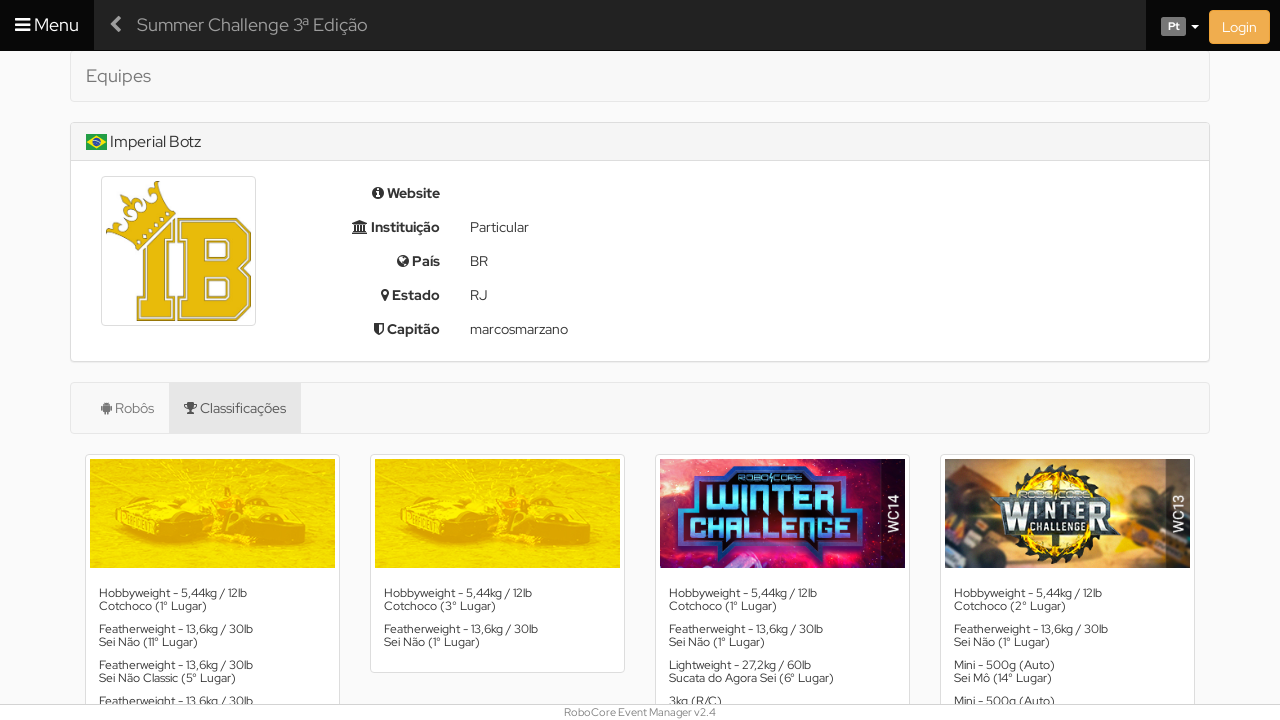

--- FILE ---
content_type: text/html; charset=ISO-8859-1
request_url: https://events.robocore.net/sc3/teams/238/results
body_size: 8262
content:

<!DOCTYPE html>
<html lang="pt-BR">
    <head>
        <meta charset="ISO-8859-1">
        <meta http-equiv="X-UA-Compatible" content="IE=edge">
        <meta name="viewport" content="width=device-width, initial-scale=1.0, minimum-scale=1.0, maximum-scale=1.0, user-scalable=0">


        <title>RoboCore Event Manager</title>

        <!-- Analytics -->
        <script>
            (function (i, s, o, g, r, a, m) {
                i['GoogleAnalyticsObject'] = r;
                i[r] = i[r] || function () {
                    (i[r].q = i[r].q || []).push(arguments)
                }, i[r].l = 1 * new Date();
                a = s.createElement(o),
                        m = s.getElementsByTagName(o)[0];
                a.async = 1;
                a.src = g;
                m.parentNode.insertBefore(a, m)
            })(window, document, 'script', 'https://www.google-analytics.com/analytics.js', 'ga');

            ga('create', 'UA-97826243-1', 'auto');
            ga('send', 'pageview');
        </script>


        <!-- Font Awesome -->
        <link rel="stylesheet" href="/font-awesome-4.7.0/css/font-awesome.min.css">


        <!-- Latest compiled and minified CSS -->
        <link rel="stylesheet" href="/bootstrap-3.1.1/css/bootstrap.css?2">

        <link rel="stylesheet" href="/css/side-menu.css">

        <!-- Optional theme -->
                <script type='application/javascript' src='/js/fastclick.js'></script>

        <script type="text/javascript" src="/js/jquery-3.4.1.min.js"></script>
        <script  type="text/javascript" src="/js/jquery.simplemodal-1.4.4.js"></script>

        <script src="/js/jquery-ui.js"></script>


        <!-- Add jQuery Mask Plugin -->
        <script type="text/javascript" src="/js/jquery.mask.min.js"></script>

        <!-- HTML5 Shim and Respond.js IE8 support of HTML5 elements and media queries -->
        <!-- WARNING: Respond.js doesn't work if you view the page via file:// -->
        <!--[if lt IE 9]>
          <script src="https://oss.maxcdn.com/libs/html5shiv/3.7.0/html5shiv.js"></script>
          <script src="https://oss.maxcdn.com/libs/respond.js/1.4.2/respond.min.js"></script>
        <![endif]-->

        <!-- Custom styles for this template -->
        <link href="/css/dashboard.css" rel="stylesheet">
        <link href="/css/awesome-bootstrap-checkbox.css" rel="stylesheet">
        <link href="/css/extra.css" rel="stylesheet">

        <script type='application/javascript' src='/js/extra.js'></script>


        <!-- Add mousewheel plugin (this is optional) -->
        <script type="text/javascript" src="/fancybox/lib/jquery.mousewheel-3.0.6.pack.js"></script>


        <!-- SLIDEBARS -->
        <script src="/js/slidebars.min.js"></script>
        <link rel="stylesheet" href="/js/slidebars.css">



        <!-- Add fancyBox -->
        <!--
       <link rel="stylesheet" href="/fancybox/source/jquery.fancybox.css?v=2.1.5" type="text/css" media="screen" />
       <script type="text/javascript" src="/fancybox/source/jquery.fancybox.pack.js?v=2.1.5"></script>
        -->  
        <link rel="stylesheet" type="text/css" href="/js/jquery.fancybox-3.5.7.min.css">
        <script src="/js/jquery.fancybox-3.5.7.min.js"></script>
        <style>
            /* correcao scrool top indevido do fancybox */
            .fancybox-active{
                height: 100% !important;
            }
        </style>


        <!-- Bandeiras Vetorizadas -->
        <link rel="stylesheet" href="/js/flag-icon/css/flag-icon.min.css">

        <!-- ICOMOON -->
        <link rel="stylesheet" href="/fonts/icomoon/style.css">

        <!-- Lazy load offscreen images with lazysizes -->
        <script src="/js/lazysizes.min.js" async></script>

        <style>

            /* red-hat-display-regular - latin */
            @font-face {
                font-family: 'Red Hat Display';
                font-style: normal;
                font-weight: 400;
                src: url('/fonts/red-hat-display-v14-latin-regular.eot'); /* IE9 Compat Modes */
                src: local(''),
                    url('/fonts/red-hat-display-v14-latin-regular.eot?#iefix') format('embedded-opentype'), /* IE6-IE8 */
                    url('/fonts/red-hat-display-v14-latin-regular.woff2') format('woff2'), /* Super Modern Browsers */
                    url('/fonts/red-hat-display-v14-latin-regular.woff') format('woff'), /* Modern Browsers */
                    url('/fonts/red-hat-display-v14-latin-regular.ttf') format('truetype'), /* Safari, Android, iOS */
                    url('/fonts/red-hat-display-v14-latin-regular.svg#RedHatDisplay') format('svg'); /* Legacy iOS */
            }
            /* red-hat-display-700 - latin */
            @font-face {
                font-family: 'Red Hat Display';
                font-style: normal;
                font-weight: 700;
                src: url('../fonts/red-hat-display-v14-latin-700.eot'); /* IE9 Compat Modes */
                src: local(''),
                    url('/fonts/red-hat-display-v14-latin-700.eot?#iefix') format('embedded-opentype'), /* IE6-IE8 */
                    url('/fonts/red-hat-display-v14-latin-700.woff2') format('woff2'), /* Super Modern Browsers */
                    url('/fonts/red-hat-display-v14-latin-700.woff') format('woff'), /* Modern Browsers */
                    url('/fonts/red-hat-display-v14-latin-700.ttf') format('truetype'), /* Safari, Android, iOS */
                    url('/fonts/red-hat-display-v14-latin-700.svg#RedHatDisplay') format('svg'); /* Legacy iOS */
            }
            /* red-hat-display-italic - latin */
            @font-face {
                font-family: 'Red Hat Display';
                font-style: italic;
                font-weight: 400;
                src: url('../fonts/red-hat-display-v14-latin-italic.eot'); /* IE9 Compat Modes */
                src: local(''),
                    url('/fonts/red-hat-display-v14-latin-italic.eot?#iefix') format('embedded-opentype'), /* IE6-IE8 */
                    url('/fonts/red-hat-display-v14-latin-italic.woff2') format('woff2'), /* Super Modern Browsers */
                    url('/fonts/red-hat-display-v14-latin-italic.woff') format('woff'), /* Modern Browsers */
                    url('/fonts/red-hat-display-v14-latin-italic.ttf') format('truetype'), /* Safari, Android, iOS */
                    url('/fonts/red-hat-display-v14-latin-italic.svg#RedHatDisplay') format('svg'); /* Legacy iOS */
            }
            /* red-hat-display-700italic - latin */
            @font-face {
                font-family: 'Red Hat Display';
                font-style: italic;
                font-weight: 700;
                src: url('../fonts/red-hat-display-v14-latin-700italic.eot'); /* IE9 Compat Modes */
                src: local(''),
                    url('/fonts/red-hat-display-v14-latin-700italic.eot?#iefix') format('embedded-opentype'), /* IE6-IE8 */
                    url('/fonts/red-hat-display-v14-latin-700italic.woff2') format('woff2'), /* Super Modern Browsers */
                    url('/fonts/red-hat-display-v14-latin-700italic.woff') format('woff'), /* Modern Browsers */
                    url('/fonts/red-hat-display-v14-latin-700italic.ttf') format('truetype'), /* Safari, Android, iOS */
                    url('/fonts/red-hat-display-v14-latin-700italic.svg#RedHatDisplay') format('svg'); /* Legacy iOS */
            }

            html, body {
                font-family: 'Red Hat Display';
            }

            .dados_table{
                position: relative;
                overflow: hidden;
                margin: 0px;
                border: 0px solid yellow;
            }

            .dados_tr {
                position: relative;
                overflow: hidden;
                margin: 0px;
                border: 0px solid blue;
            }

            .dados_td{
                float: left;
                padding: 0px;
                margin: 0px;
                border: 0px solid red;
                display: flex;
                align-items: center;
            }
            .dados_td_titulo{
                float: left;
                margin-right: 5px;
                margin-top: 5px;
                margin-bottom: 5px;
                border: 1px solid red;
                width: 90px;
                text-align: right;
            }
            .dados_td_campo{
                float: left;
                margin-top: 5px;
                margin-bottom: 5px;
                margin-right: 0px;
                border: 0px solid red;
            }
            .dados_td_campo input[type="text"]{
                width: 185px;
            }
        </style>

        <style>
            .scrollable-menu {
                height: auto;
                max-height: 300px;
                overflow-x: hidden;
            }

            .login .fancybox-content {
                width  : 100%;
                height : 100%;
                max-width  : 333px;
                max-height : 550px;
                margin: 0;
            }
            .match .fancybox-content {
                width  : 100%;
                height : 100%;
                max-width  : 600px;
                max-height : 400px;
                margin: 0;
            }
            .full_display .fancybox-content {
                width  : 800px;
                height : 600px;
                max-width  : 100%;
                max-height : 100%;

            }
            .edit_picture .fancybox-content {
                width  : 100%;
                height : 100%;
                max-width  : 600px;
                max-height : 500px;
                margin: 0;
            }

            .fancybox-slide {
                padding-top: 90px;
                padding-right: 0;
                padding-left: 0;
                padding-bottom: 0;
            }

            .dropdown-menu li {
                font-size: 16px;
                padding-top: 3px;
                padding-bottom: 3px;
            }
        </style>


        <!-- Custom styles for agenda -->
        <link rel="StyleSheet" href="/themes/GR/style/agenda.css" type="text/css">


        <style>

            ul.menuSB {
                padding: 5px;
                list-style-type: none;
                color: white;

            }

            .menuSB li:first-child {
                border-top:0px solid #3d3d3d;
            }

            .menuSB li {
                list-style-type: none;
                text-align: left;
                line-height: 30px;
                border-top:1px solid #3d3d3d;

            }

            .menuSB li a{
                color: white;
                text-decoration: none;
                display: block;
                padding:4px 0 4px 8px;
                -webkit-transition:all .2s;
                transition:all .2s

            }
            .menuSB li a:hover {
                background-color: #f0be00;
                text-decoration: none;
            }
            .menuSB li.selected {
                background-color: #f0be00;
            }

            h2 {
                margin-top: 10px;
            }
            .select-class {
                position: absolute;
                text-align: right;
                right: 0px;
                top: 0px;
                width: 100%;
                padding-right: 135px;
            }
            .need-login {
                position: absolute;
                text-align: right;
                right: 0px;
                top: 0px;
                width: 100%;
                padding-right: 15px;
            }
            .need-login h2 {
                margin-top: 0px;
            }

            .sb-with-menu {
                padding-left: 255px;
            }

            .only-print, .only-print * {
                    display: none !important;
                }

            @media print {

                .no-print, .no-print * {
                    display: none !important;
                }
                
                .only-print, .only-print * {
                    display: inline-block !important;
                }

                * {
                    -webkit-print-color-adjust: exact !important;   /* Chrome, Safari 6 ? 15.3, Edge */
                    color-adjust: exact !important;                 /* Firefox 48 ? 96 */
                    print-color-adjust: exact !important;           /* Firefox 97+, Safari 15.4+ */
                }

                .sb-with-menu {
                    padding-left: 0px !important;
                }

            }

            .version {
                /*                writing-mode:vertical-rl;*/

                background-color: white;
                border-top: 1px solid lightgray;
                bottom: 0px;
                color: gray;
                display:block;
                font-size: 11px;
                position: fixed;
                text-align: center;
                white-space:nowrap;
                width: 100%;
                z-index: 1;
            }

            .inputfile {
                width: 0.1px;
                height: 0.1px;
                opacity: 0;
                overflow: hidden;
                position: absolute;
                z-index: -1;
            }

            .inputfile + label, .button_white {
                padding: 5px;
                text-transform: uppercase;
                text-align: center;
                white-space:nowrap;
                border:1px solid gray;
                color:#333333;
                font-family:Arial,sans-serif;
                font-size: 10px;
                display: inline-block;
                cursor: pointer; /* "hand" cursor */
                border-radius: 5px;
            }

            .inputfile + label * {
                pointer-events: none;
            }

            .inputfile:focus + label,
            .inputfile + label:hover, .button_white:hover, .button_white:focus {
                background-color: #ebebeb;
                text-decoration: none;
                color: black;
            }

            .inputfile:focus + label {
                outline: 1px dotted #000;
                outline: -webkit-focus-ring-color auto 5px;
            }

            spacer-top {
                width: 100%;
                height: 50px;
            }

            .spacer-bottom{
                width: 100%;
                height: 20px;
            }

            ul.table>li{
                float: none;
                display: block;
                display: table-cell;
                width: auto;
                text-align: center;
            }


            @media (min-width: 770px) {
                .no-desktop-770{
                    display: none !important;
                }
                .spacer-top{
                    /*                    height: 50px;*/
                }
            }
            @media (min-width: 450px) {
                .no-desktop-450{
                    display: none !important;
                }
            }

            @media (max-width: 450px) {
                ul.table {
                    display: table;
                }
                .no-mobile-450{
                    display: none !important;
                }
            }

            @media (max-width: 770px) {
                .no-mobile-770{
                    display: none !important;
                }
                .spacer-top{
                    height: 50px;
                }
                .select-class {
                    text-align: center;
                    padding-right: 0px;
                    padding-top: 30px;
                }
            }
            @media (max-width: 991px) {
                .no-mobile-991{
                    display: none !important;
                }
            }
            @media (max-width: 1200px) {
                .no-mobile-1200{
                    display: none !important;
                }
            }
            @media (max-width: 1400px) {
                .no-mobile-1400{
                    display: none !important;
                }
            }
        </style>
    </head>
    <body>
        <nav class="navbar navbar-inverse navbar-fixed-top no-print" style="z-index: 99999;" role="navigation" id="top-menu">

            <ul class="nav navbar-nav navbar-left" style="width: 100%;">
                                    <li class="active">
                        <a href="#" class="navbar-brand toggle-left" id="menu-toggle"><i class="fa fa-bars" aria-hidden="true"></i><span class="no-mobile-450"> Menu</span></a>
                    </li>
                                                    <a class="navbar-brand" style="cursor: pointer;" onclick="//ChangeEvent();" href="https://events.robocore.net" title="Change event"><i class="fa fa-chevron-left" aria-hidden="true"></i></a>
                    <a class="navbar-brand" style="padding-left: 0px; position: absolute; white-space: nowrap;" href="/sc3">Summer Challenge 3ª Edição</a>
                

                                    <li class="active pull-right" style="margin-bottom: 0px;">
                        <a id="login" data-fancybox data-type="iframe" data-options='{"slideClass" : "login"}' data-src="/login.php" href="javascript:;" style="display: block; padding: 10px; height: 50px;">
                            <span class="btn btn-warning no-desktop-450"><i class="fa fa-user" aria-hidden="true"></i></span><span class="btn btn-warning no-mobile-450">Login</span>
                        </a>
                        <!--<a href="/login.php" class="navbar-right btn btn-warning" style="margin-left: 10px; margin-right: 10px; margin-top: 8px;">Login</a> --> 
                    </li>
                    <li class="dropdown pull-right active">
                        <a href="#" class="dropdown-toggle" style="padding-right: 0px;" data-toggle="dropdown" role="button" aria-haspopup="true" aria-expanded="false" title="Change language"><!--<span class="flag-icon flag-icon-br" style="-webkit-print-color-adjust:exact;"></span>--><span class="label label-default">Pt</span> <span class="caret"></span></a>
                        <ul class="dropdown-menu">
                            <li class="dropdown-header">Change language</li>
                            <li role="separator" class="divider"></li>
                            <!--
                            <li><a href="#" onclick="setCookie('language', 'pt', 30);document.location.reload(true);"><span class="flag-icon flag-icon-br" style="-webkit-print-color-adjust:exact;" title="BR"></span> Português</a></li>
                            <li><a href="#" onclick="setCookie('language', 'en', 30);document.location.reload(true);"><span class="flag-icon flag-icon-us" style="-webkit-print-color-adjust:exact;" title="US"></span> English</a></li>
                            -->
                            <li><a href="#" onclick="setCookie('language', 'en', 30);document.location.reload(true);"><span class="label label-default">En</span> English</a></li>
                            <li><a href="#" onclick="setCookie('language', 'es', 30);document.location.reload(true);"><span class="label label-default">Es</span> Español</a></li>
                            <li><a href="#" onclick="setCookie('language', 'pt', 30);document.location.reload(true);"><span class="label label-default">Pt</span> Português</a></li>
                        </ul>
                    </li>


                
                
            </ul>
        </nav>

        
        
        <div canvas="container" class="close-any " style="padding-top: 0px; border: 0px solid red; transition: 300ms;" id="sb-site"> <!-- closed on footer -->

            <div class="spacer-top no-print"></div>



            
                <div class="container " id="mainContainer">

                    

<nav class="navbar navbar-default">
    <div class="container-fluid">
        <!-- Brand and toggle get grouped for better mobile display -->
        <div class="navbar-header">
            <button type="button" class="navbar-toggle collapsed" data-toggle="collapse" data-target="#bs-example-navbar-collapse-1">
                <span class="sr-only">Toggle navigation</span>
                <span class="icon-bar"></span>
                <span class="icon-bar"></span>
                <span class="icon-bar"></span>
            </button>
            <a class="navbar-brand" href="/sc3/teams">Equipes</a>
        </div>

        <!-- Collect the nav links, forms, and other content for toggling -->
        <div class="collapse navbar-collapse" id="bs-example-navbar-collapse-1">

            <ul class="nav navbar-nav">
                            </ul>

        </div><!-- /.navbar-collapse -->
    </div><!-- /.container-fluid -->
</nav>



    <div class="panel panel-default">
        <div class="panel-heading">
            <h3 class="panel-title">
                <span class="flag-icon flag-icon-br" style="-webkit-print-color-adjust:exact;" title="BR"></span> Imperial Botz                            </h3>
        </div>

        <div class="panel-body">


            <div class="row">


                <div class="col-md-2">

                    <div id="imagem">
                        <a href="https://s3-sa-east-1.amazonaws.com/robocore-equipes/238/238_1_H.jpg?20240408" class="fancybox"><img src="/images/unknown_robot.gif" data-src="https://s3-sa-east-1.amazonaws.com/robocore-equipes/238/238_1_L.jpg?20240408" onerror="javascript:this.src='/images/unknown_robot.gif'" class="img-thumbnail lazyload" style="width: 100%"></a>
                    </div>

                </div>


                <div class="col-md-8">

                    <form class="form-horizontal">
                        <div class="form-group" style="margin-bottom: 0px;">
                            <label class="col-sm-3 control-label" style="border: 0px solid gray;"><i class="fa fa-info-circle" aria-hidden="true" title="Website"></i> Website</label>
                            <div class="col-sm-8" style="border: 0px solid gray;">
                                <p class="form-control-static"><a href="http://" target="_blank"></a></p>
                            </div>
                        </div>
                        <div class="form-group" style="margin-bottom: 0px;">
                            <label class="col-sm-3 control-label" style="white-space:nowrap;"><i class="fa fa-university" aria-hidden="true" title="Instituição"></i> Instituição</label>
                            <div class="col-sm-8">
                                <p class="form-control-static">Particular</p>
                            </div>
                        </div>
                        <div class="form-group" style="margin-bottom: 0px;">
                            <label class="col-sm-3 control-label"><i class="fa fa-globe" aria-hidden="true" title="País"></i> País</label>
                            <div class="col-sm-8">
                                <p class="form-control-static">BR</p>
                            </div>
                        </div>
                                                    <div class="form-group" style="margin-bottom: 0px;">
                                <label class="col-sm-3 control-label"><i class="fa fa-map-marker" aria-hidden="true" title="Estado"></i> Estado</label>
                                <div class="col-sm-8">
                                    <p class="form-control-static">RJ</p>
                                </div>
                            </div>
                                                <div class="form-group" style="margin-bottom: 0px;">
                            <label class="col-sm-3 control-label"><i class="fa fa-shield" aria-hidden="true" title="País"></i> Capitão</label>
                            <div class="col-sm-8">
                                <p class="form-control-static">marcosmarzano</p>
                            </div>
                        </div>
                    </form>



                </div>



            </div>


        </div>
    </div>



    <nav class="navbar navbar-default">
        <div class="container-fluid">

            
            <ul class="nav navbar-nav table">
                <li class=""><a href="/sc3/teams/238"><i class="fa fa-android" aria-hidden="true"></i> <span class="no-mobile-450">Robôs</span></a></li>
                                <li class="active"><a href="/sc3/teams/238/results"><i class="fa fa-trophy" aria-hidden="true"></i> <span class="no-mobile-450">Classificações</span></a></li>
            </ul>

        </div><!-- /.container-fluid -->
    </nav>

    <script src="/js/masonry.pkgd.min.js"></script>

    <div class="grid" style="overflow: hidden;">
                                <div class="col-sm-6 col-md-3 grid-item" >
                            <div class="thumbnail">
                                <img src="/images/blank.gif" data-src="https://s3-sa-east-1.amazonaws.com/robocore-eventos/59/59_logo_L.png" onerror="javascript:this.src='/images/blank.gif'" class="lazyload" style="width: 100%">
                                <div class="caption">
                                                                            <h6>Hobbyweight - 5,44kg / 12lb<br>Cotchoco (1&deg; Lugar)</h6>
                                                                                <h6>Featherweight - 13,6kg / 30lb<br>Sei Não (11&deg; Lugar)</h6>
                                                                                <h6>Featherweight - 13,6kg / 30lb<br>Sei Não Classic (5&deg; Lugar)</h6>
                                                                                <h6>Featherweight - 13,6kg / 30lb<br>Sei Drum (6&deg; Lugar)</h6>
                                                                                <h6>Lightweight - 27,2kg / 60lb<br>Agora Sei (6&deg; Lugar)</h6>
                                                                        </div>
                            </div>
                        </div>
                                                <div class="col-sm-6 col-md-3 grid-item" >
                            <div class="thumbnail">
                                <img src="/images/blank.gif" data-src="https://s3-sa-east-1.amazonaws.com/robocore-eventos/49/49_logo_L.png" onerror="javascript:this.src='/images/blank.gif'" class="lazyload" style="width: 100%">
                                <div class="caption">
                                                                            <h6>Hobbyweight - 5,44kg / 12lb<br>Cotchoco (3&deg; Lugar)</h6>
                                                                                <h6>Featherweight - 13,6kg / 30lb<br>Sei Não (1&deg; Lugar)</h6>
                                                                        </div>
                            </div>
                        </div>
                                                <div class="col-sm-6 col-md-3 grid-item" >
                            <div class="thumbnail">
                                <img src="/images/blank.gif" data-src="https://s3-sa-east-1.amazonaws.com/robocore-eventos/34/34_logo_L.png" onerror="javascript:this.src='/images/blank.gif'" class="lazyload" style="width: 100%">
                                <div class="caption">
                                                                            <h6>Hobbyweight - 5,44kg / 12lb<br>Cotchoco (1&deg; Lugar)</h6>
                                                                                <h6>Featherweight - 13,6kg / 30lb<br>Sei Não (1&deg; Lugar)</h6>
                                                                                <h6>Lightweight - 27,2kg / 60lb<br>Sucata do Agora Sei (6&deg; Lugar)</h6>
                                                                                <h6>3kg (R/C)<br>Porco Aranha (11&deg; Lugar)</h6>
                                                                                <h6>3kg (R/C)<br>Harry Porco (7&deg; Lugar)</h6>
                                                                                <h6>3kg (R/C)<br>Mr. PIG (5&deg; Lugar)</h6>
                                                                        </div>
                            </div>
                        </div>
                                                <div class="col-sm-6 col-md-3 grid-item" >
                            <div class="thumbnail">
                                <img src="/images/blank.gif" data-src="https://s3-sa-east-1.amazonaws.com/robocore-eventos/29/29_logo_L.png" onerror="javascript:this.src='/images/blank.gif'" class="lazyload" style="width: 100%">
                                <div class="caption">
                                                                            <h6>Hobbyweight - 5,44kg / 12lb<br>Cotchoco (2&deg; Lugar)</h6>
                                                                                <h6>Featherweight - 13,6kg / 30lb<br>Sei Não (1&deg; Lugar)</h6>
                                                                                <h6>Mini - 500g (Auto)<br>Sei Mô (14&deg; Lugar)</h6>
                                                                                <h6>Mini - 500g (Auto)<br>Sei Lá (16&deg; Lugar)</h6>
                                                                                <h6>3kg (R/C)<br>Porco Aranha (2&deg; Lugar)</h6>
                                                                                <h6>3kg (R/C)<br>Harry Porco (5&deg; Lugar)</h6>
                                                                                <h6>3kg (R/C)<br>Mr. PIG (3&deg; Lugar)</h6>
                                                                        </div>
                            </div>
                        </div>
                                                <div class="col-sm-6 col-md-3 grid-item" >
                            <div class="thumbnail">
                                <img src="/images/blank.gif" data-src="https://s3-sa-east-1.amazonaws.com/robocore-eventos/24/24_logo_L.png" onerror="javascript:this.src='/images/blank.gif'" class="lazyload" style="width: 100%">
                                <div class="caption">
                                                                            <h6>Antweight - 454g / 1lb<br>Sei Nano (8&deg; Lugar)</h6>
                                                                                <h6>Featherweight - 13,6kg / 30lb<br>Sei Não (2&deg; Lugar)</h6>
                                                                                <h6>Lightweight - 27,2kg / 60lb<br>Agora Sei (1&deg; Lugar)</h6>
                                                                                <h6>Mini - 500g (Auto)<br>Sei Mô (15&deg; Lugar)</h6>
                                                                                <h6>Mini - 500g (Auto)<br>Sei Lá (15&deg; Lugar)</h6>
                                                                                <h6>Mini - 500g (Auto)<br>Já Sei (13&deg; Lugar)</h6>
                                                                                <h6>Mini - 500g (Auto)<br>Sei Sei (18&deg; Lugar)</h6>
                                                                                <h6>LEGO - 1kg (Auto)<br>Sei Mô (14&deg; Lugar)</h6>
                                                                                <h6>3kg (Auto)<br>Harry Porco (12&deg; Lugar)</h6>
                                                                                <h6>3kg (Auto)<br>Mr. Pig (2&deg; Lugar)</h6>
                                                                                <h6>3kg (Auto)<br>Porco Aranha (14&deg; Lugar)</h6>
                                                                                <h6>3kg (R/C)<br>Porco Aranha (2&deg; Lugar)</h6>
                                                                                <h6>3kg (R/C)<br>Harry Porco (4&deg; Lugar)</h6>
                                                                                <h6>3kg (R/C)<br>Mr. PIG (8&deg; Lugar)</h6>
                                                                                <h6>Pro<br>Sei Guidor (11&deg; Lugar)</h6>
                                                                        </div>
                            </div>
                        </div>
                                                <div class="col-sm-6 col-md-3 grid-item" >
                            <div class="thumbnail">
                                <img src="/images/blank.gif" data-src="https://s3-sa-east-1.amazonaws.com/robocore-eventos/23/23_logo_L.png" onerror="javascript:this.src='/images/blank.gif'" class="lazyload" style="width: 100%">
                                <div class="caption">
                                                                            <h6>Antweight - 454g / 1lb<br>Sei Nano (5&deg; Lugar)</h6>
                                                                                <h6>Featherweight - 13,6kg / 30lb<br>Sei Não (1&deg; Lugar)</h6>
                                                                                <h6>Mini - 500g (Auto)<br>Vesgo (5&deg; Lugar)</h6>
                                                                                <h6>Mini - 500g (Auto)<br>Sei Mô (2&deg; Lugar)</h6>
                                                                                <h6>LEGO - 1kg (Auto)<br>Sei Mô (14&deg; Lugar)</h6>
                                                                                <h6>3kg (Auto)<br>Harry Porco (7&deg; Lugar)</h6>
                                                                                <h6>3kg (Auto)<br>Mr. Pig (4&deg; Lugar)</h6>
                                                                                <h6>3kg (R/C)<br>Harry Porco (5&deg; Lugar)</h6>
                                                                                <h6>3kg (R/C)<br>Mr. PIG (3&deg; Lugar)</h6>
                                                                                <h6>Pro<br>Sei Guidor (3&deg; Lugar)</h6>
                                                                        </div>
                            </div>
                        </div>
                                                <div class="col-sm-6 col-md-3 grid-item" >
                            <div class="thumbnail">
                                <img src="/images/blank.gif" data-src="https://s3-sa-east-1.amazonaws.com/robocore-eventos/22/22_logo_L.png" onerror="javascript:this.src='/images/blank.gif'" class="lazyload" style="width: 100%">
                                <div class="caption">
                                                                            <h6>Antweight - 454g / 1lb<br>Sei Nano (2&deg; Lugar)</h6>
                                                                                <h6>Featherweight - 13,6kg / 30lb<br>Sei Não (1&deg; Lugar)</h6>
                                                                                <h6>Mini - 500g (Auto)<br>Vesgo (15&deg; Lugar)</h6>
                                                                                <h6>3kg (Auto)<br>Harry Porco (8&deg; Lugar)</h6>
                                                                                <h6>3kg (Auto)<br>Mr. Pig (5&deg; Lugar)</h6>
                                                                                <h6>3kg (R/C)<br>Harry Porco (3&deg; Lugar)</h6>
                                                                                <h6>3kg (R/C)<br>Mr. PIG (12&deg; Lugar)</h6>
                                                                        </div>
                            </div>
                        </div>
                                                <div class="col-sm-6 col-md-3 grid-item" >
                            <div class="thumbnail">
                                <img src="/images/blank.gif" data-src="https://s3-sa-east-1.amazonaws.com/robocore-eventos/17/17_logo_L.png" onerror="javascript:this.src='/images/blank.gif'" class="lazyload" style="width: 100%">
                                <div class="caption">
                                                                            <h6>Beetleweight - 1,36kg / 3lb<br>Sei Não Baby (7&deg; Lugar)</h6>
                                                                                <h6>Featherweight - 13,6kg / 30lb<br>Sei Não (1&deg; Lugar)</h6>
                                                                                <h6>Mini - 500g (Auto)<br>Vesgo (13&deg; Lugar)</h6>
                                                                                <h6>3kg (Auto)<br>Harry Porco (9&deg; Lugar)</h6>
                                                                                <h6>3kg (Auto)<br>Mr. Pig (2&deg; Lugar)</h6>
                                                                                <h6>3kg (R/C)<br>Mamute (15&deg; Lugar)</h6>
                                                                                <h6>3kg (R/C)<br>Porco Aranha (15&deg; Lugar)</h6>
                                                                                <h6>3kg (R/C)<br>Harry Porco (5&deg; Lugar)</h6>
                                                                                <h6>3kg (R/C)<br>Mr. PIG (4&deg; Lugar)</h6>
                                                                        </div>
                            </div>
                        </div>
                                                <div class="col-sm-6 col-md-3 grid-item" >
                            <div class="thumbnail">
                                <img src="/images/blank.gif" data-src="https://s3-sa-east-1.amazonaws.com/robocore-eventos/15/15_logo_L.png" onerror="javascript:this.src='/images/blank.gif'" class="lazyload" style="width: 100%">
                                <div class="caption">
                                                                            <h6>Featherweight - 13,6kg / 30lb<br>Sei Não (4&deg; Lugar)</h6>
                                                                                <h6>3kg (Auto)<br>Harry Porco (8&deg; Lugar)</h6>
                                                                                <h6>3kg (Auto)<br>Mr. Pig (6&deg; Lugar)</h6>
                                                                                <h6>3kg (R/C)<br>Mamute (6&deg; Lugar)</h6>
                                                                                <h6>3kg (R/C)<br>Porco Aranha (8&deg; Lugar)</h6>
                                                                                <h6>3kg (R/C)<br>Harry Porco (3&deg; Lugar)</h6>
                                                                                <h6>3kg (R/C)<br>Mr. PIG (2&deg; Lugar)</h6>
                                                                        </div>
                            </div>
                        </div>
                                                <div class="col-sm-6 col-md-3 grid-item" >
                            <div class="thumbnail">
                                <img src="/images/blank.gif" data-src="https://s3-sa-east-1.amazonaws.com/robocore-eventos/14/14_logo_L.png" onerror="javascript:this.src='/images/blank.gif'" class="lazyload" style="width: 100%">
                                <div class="caption">
                                                                            <h6>Featherweight - 13,6kg / 30lb<br>Sei Não (4&deg; Lugar)</h6>
                                                                                <h6>3kg (Auto)<br>Harry Porco (3&deg; Lugar)</h6>
                                                                                <h6>3kg (R/C)<br>Mamute (8&deg; Lugar)</h6>
                                                                                <h6>3kg (R/C)<br>Porco Aranha (11&deg; Lugar)</h6>
                                                                                <h6>3kg (R/C)<br>Harry Porco (10&deg; Lugar)</h6>
                                                                                <h6>3kg (R/C)<br>Mr. PIG (13&deg; Lugar)</h6>
                                                                        </div>
                            </div>
                        </div>
                                                <div class="col-sm-6 col-md-3 grid-item" >
                            <div class="thumbnail">
                                <img src="/images/blank.gif" data-src="https://s3-sa-east-1.amazonaws.com/robocore-eventos/13/13_logo_L.png" onerror="javascript:this.src='/images/blank.gif'" class="lazyload" style="width: 100%">
                                <div class="caption">
                                                                            <h6>3kg (Auto)<br>Harry Porco (1&deg; Lugar)</h6>
                                                                                <h6>3kg (R/C)<br>Mamute (2&deg; Lugar)</h6>
                                                                                <h6>3kg (R/C)<br>Porco Aranha (4&deg; Lugar)</h6>
                                                                                <h6>3kg (R/C)<br>Harry Porco (3&deg; Lugar)</h6>
                                                                        </div>
                            </div>
                        </div>
                                                <div class="col-sm-6 col-md-3 grid-item" >
                            <div class="thumbnail">
                                <img src="/images/blank.gif" data-src="https://s3-sa-east-1.amazonaws.com/robocore-eventos/12/12_logo_L.png" onerror="javascript:this.src='/images/blank.gif'" class="lazyload" style="width: 100%">
                                <div class="caption">
                                                                            <h6>Featherweight - 13,6kg / 30lb<br>Sei Não (4&deg; Lugar)</h6>
                                                                                <h6>3kg (Auto)<br>Harry Porco (9&deg; Lugar)</h6>
                                                                                <h6>3kg (R/C)<br>Mamute (8&deg; Lugar)</h6>
                                                                                <h6>3kg (R/C)<br>Porco Aranha (4&deg; Lugar)</h6>
                                                                                <h6>3kg (R/C)<br>Harry Porco (5&deg; Lugar)</h6>
                                                                        </div>
                            </div>
                        </div>
                                                <div class="col-sm-6 col-md-3 grid-item" >
                            <div class="thumbnail">
                                <img src="/images/blank.gif" data-src="https://s3-sa-east-1.amazonaws.com/robocore-eventos/11/11_logo_L.png" onerror="javascript:this.src='/images/blank.gif'" class="lazyload" style="width: 100%">
                                <div class="caption">
                                                                            <h6>Featherweight - 13,6kg / 30lb<br>Sei Não (9&deg; Lugar)</h6>
                                                                                <h6>3kg (R/C)<br>Mamute (6&deg; Lugar)</h6>
                                                                        </div>
                            </div>
                        </div>
                        </table></div>    </div>
        <style>
        iframe.width-changed {
            width: 100%;
            display: block;
            border: 0;
            height: 0;
            margin: 0;
        }
    </style>

    <script>

        $.event.special.widthChanged = {
            remove: function () {
                $(this).children('iframe.width-changed').remove();
            },
            add: function () {
                var elm = $(this);
                var iframe = elm.children('iframe.width-changed');
                if (!iframe.length) {
                    iframe = $('<iframe/>').addClass('width-changed').prependTo(this);
                }
                var oldWidth = elm.width();
                function elmResized() {
                    var width = elm.width();
                    if (oldWidth != width) {
                        elm.trigger('widthChanged', [width, oldWidth]);
                        oldWidth = width;
                    }
                }

                var timer = 0;
                var ielm = iframe[0];
                (ielm.contentWindow || ielm).onresize = function () {
                    clearTimeout(timer);
                    timer = setTimeout(elmResized, 20);
                };
            }
        }


        $('.grid').on('widthChanged', function () {
            //console.log('Width changed to ' + $(this).width());
            $('.grid').masonry({
                itemSelector: '.grid-item'
            });
        });

        window.onload = function () {
            $('.grid').masonry({
                itemSelector: '.grid-item'
            });

        }

        document.getElementById('sb-site').addEventListener(
                'scroll',
                function ()
                {
                    $('.grid').masonry({
                        itemSelector: '.grid-item'
                    });
                },
                false
                );

    </script>
        <div class="spacer-bottom no-print"></div>
    </div> <!-- id="mainContainer" opened on index -->
</div> <!-- canvas="container" opened on index -->

<div class="version hidden-xs-height no-print" id="version-info"></div>
<!-- Left Slidebar content -->
<div off-canvas="sb-1 left overlay" style="background-color: #f8f8f8; border-right: 1px solid #e7e7e7; padding-top: 50px; " class="side-menu" id="sb1">

    <!-- Main Menu -->
    <div class="navbar-default side-menu-container">

        <ul class="nav navbar-nav" style="padding: 0px; max-height:100%; overflow:auto; border:0px solid red; overflow-x: hidden; width: 100%;">


            <li><a href="#"><i class="fa fa-pencil-square-o" aria-hidden="true"></i>  Inscrições <span class="label label-default" style="text-transform: uppercase;">Encerradas</span></a></li><li><a href="/sc3/times/"><i class="fa fa-clock-o" aria-hidden="true"></i> Tempos</a></li><li><a href="/sc3/brackets/"><i class="fa fa-sitemap" aria-hidden="true"></i>  Chaves</a></li><li><a href="/sc3/schedule/"><i class="fa fa-calendar" aria-hidden="true"></i> Agenda</a></li><li><a href="/sc3/results"><i class="fa fa-trophy" aria-hidden="true"></i> Classificações</a></li><li class="active"><a href="/sc3/teams"><i class="fa fa-users" aria-hidden="true"></i> Equipes</a></li><li><a href="/sc3/team/"><i class="fa fa-users" aria-hidden="true"></i>  Minha Equipe</a></li><li><a href="https://rank.robocore.net/" target="_blank"><i class="fa fa-trophy" aria-hidden="true"></i>  Ranking</a></li>
            

        </ul>
    </div><!-- /.navbar-collapse -->


</div>

<script>

    // Initialize Slidebars
    var controller = new slidebars();
    controller.init();

    (function ($) {


        // Toggle left
        $('.toggle-left').on('click', function (event) {
            // Stop default behaviour and propagation
            event.preventDefault();
            event.stopPropagation();

            // Toggle Slidebar
            controller.toggle('sb-1');
            slidebarsStatus();
            if (controller.isActiveSlidebar('sb-1')) {
                //delete_cookie("menu");
                //document.cookie = "menu=1;";
                setCookie('menu1', 1, 3);
            } else {
                //document.cookie = "menu=0;";
                //delete_cookie("menu");
                setCookie('menu1', 0, 3);

            }


        });

        // Close any
        $('.close-any').on('click', function (event) {

            var windowWidth = $(window).width(),
                    breakpoint = 768; // Or whatever your breakpoint is.
            if (windowWidth < breakpoint && controller.isActiveSlidebar('sb-1')) {
                controller.close();
            }
        });




    })(jQuery);


    function delete_cookie(name) {
        document.cookie = name + '=; expires=Thu, 01 Jan 1970 00:00:01 GMT;';
    }

    function setCookie(cname, cvalue, exdays) {
        var d = new Date();
        d.setTime(d.getTime() + (exdays * 24 * 60 * 60 * 1000));
        var expires = "expires=" + d.toUTCString();
        document.cookie = cname + "=" + cvalue + ";" + expires + ";path=/";
    }

//    $('body').on('click', 'a', function (event) {
//        event.preventDefault();
//        var link = $(this).attr('href');
//        //alert(link);
//        if (link !== undefined && link !== '#dropdown-lvl1') {
//            $('#sb-site').load(link + ' #sb-site');
//        }
//    });


</script>

<!-- SWEET ALERT 
<script async src="/includes/bootstrap-sweetalert/dist/sweetalert.js"></script>
<link rel="stylesheet" type="text/css" href="/includes/bootstrap-sweetalert/dist/sweetalert.css">
-->

<!-- Latest compiled and minified JavaScript -->
<script src="/bootstrap-3.1.1/js/bootstrap.min.js"></script>

<script>

    var breakpoint = 768;
    setCookie('breakpoint', breakpoint, 3);

    function slidebarsStatus() {
        var windowWidth = $(window).width();

        setCookie('windowWidth', windowWidth, 3); // save last windowWidth information

        if (windowWidth > breakpoint && controller.isActiveSlidebar('sb-1')) {
            //controller.open('sb-1');
            //$("#sb-site").css("width", (windowWidth - 260 | 0) + "px");
            $("#sb-site").addClass('sb-with-menu');
            $("#mainContainer").addClass('container-with-menu');

        } else if (windowWidth < breakpoint && controller.isActiveSlidebar('sb-1')) {
            //controller.close();
        } else {
            //$("#sb-site").css("width", (windowWidth | 0) + "px");
            $("#sb-site").removeClass('sb-with-menu');
            $("#mainContainer").removeClass('container-with-menu');
        }

    }


    function scroll_to(id, name) {
        var $container = $('#sb-site'),
                $scrollTo = $('#' + id);

        //$container.scrollTop($scrollTo.offset().top - $container.offset().top + $container.scrollTop() - 50);
        $container.animate({scrollTop: $scrollTo.offset().top - $container.offset().top + $container.scrollTop() - 50})

        if (name !== undefined) {
            $("#dropdownMenu1").html(name + " <span class='caret'></span>");
            $("#dropdownMenu2").html(name + " <span class='caret'></span>");
        }
        //alert(name);
    }


    $(document).ready(function () {

        //funcao para manter menu aberto
        var windowWidth = $(window).width();

        if (windowWidth > breakpoint) {
            //$("#sb1").addClass('sb-no-animation');
        }

        slidebarsStatus();
        $(window).on('resize', slidebarsStatus);

        $(".fancybox").fancybox();

        $(".subMenu").html("");

        $("#version-info").html('RoboCore Event Manager v2.4');


    });


    function ChangeEvent() {
        swal({
            title: "Voltar à lista de eventos",
            text: "Você tem certeza que deseja selecionar outro evento?",
            type: "warning",
            showCancelButton: true,
            cancelButtonText: "Cancelar",
            confirmButtonClass: "btn-danger",
            confirmButtonText: "Sim, selecionar outro evento",
            closeOnConfirm: true
        },
                function (isConfirm) {
                    if (isConfirm) {
                        //setCookie('RoboCore_EM_event_id', '', 365);
                        window.location.href = "/";
                    }
                });
    }

</script>
</body>
</html>




--- FILE ---
content_type: text/css
request_url: https://events.robocore.net/fonts/icomoon/style.css
body_size: 614
content:
@font-face {
  font-family: 'icomoon';
  src:  url('fonts/icomoon.eot?qob4h1');
  src:  url('fonts/icomoon.eot?qob4h1#iefix') format('embedded-opentype'),
    url('fonts/icomoon.ttf?qob4h1') format('truetype'),
    url('fonts/icomoon.woff?qob4h1') format('woff'),
    url('fonts/icomoon.svg?qob4h1#icomoon') format('svg');
  font-weight: normal;
  font-style: normal;
  font-display: block;
}

[class^="icon-"], [class*=" icon-"] {
  /* use !important to prevent issues with browser extensions that change fonts */
  font-family: 'icomoon' !important;
  speak: never;
  font-style: normal;
  font-weight: normal;
  font-variant: normal;
  text-transform: none;
  line-height: 1;

  /* Better Font Rendering =========== */
  -webkit-font-smoothing: antialiased;
  -moz-osx-font-smoothing: grayscale;
}

.icon-diy:before {
  content: "\e90f";
}
.icon-garantia:before {
  content: "\e91f";
}
.icon-placa-original:before {
  content: "\e920";
}
.icon-brasil:before {
  content: "\e921";
}
.icon-tutoriais:before {
  content: "\e922";
}
.icon-qualidade:before {
  content: "\e923";
}
.icon-envio-internacional:before {
  content: "\e924";
}
.icon-whatsapp:before {
  content: "\e909";
}
.icon-nota-fiscal:before {
  content: "\e90a";
}
.icon-entrega:before {
  content: "\e90b";
}
.icon-suporte:before {
  content: "\e90c";
}
.icon-frete-gratis:before {
  content: "\e90d";
}
.icon-cartao:before {
  content: "\e90e";
}
.icon-iot:before {
  content: "\e902";
}
.icon-sensor:before {
  content: "\e903";
}
.icon-embarcados:before {
  content: "\e904";
}
.icon-eletronico:before {
  content: "\e905";
}
.icon-microbit:before {
  content: "\e906";
}
.icon-raspberry-pi:before {
  content: "\e907";
}
.icon-arduino:before {
  content: "\e908";
}
.icon-pix:before {
  content: "\e901";
}
.icon-mp:before {
  content: "\e900";
}


--- FILE ---
content_type: text/javascript
request_url: https://events.robocore.net/js/slidebars.min.js
body_size: 1199
content:
/*!
 * Slidebars - A jQuery Framework for Off-Canvas Menus and Sidebars
 * Version: 2.0.2
 * Url: http://www.adchsm.com/slidebars/
 * Author: Adam Charles Smith
 * Author url: http://www.adchsm.com/
 * License: MIT
 * License url: http://www.adchsm.com/slidebars/license/
 */

var slidebars=function(){var t=$("[canvas]"),e={},i=!1,n=!1,s=["top","right","bottom","left"],r=["reveal","push","overlay","shift"],o=function(i){var n=$(),s="0px, 0px",r=1e3*parseFloat(e[i].element.css("transitionDuration"),10);return("reveal"===e[i].style||"push"===e[i].style||"shift"===e[i].style)&&(n=n.add(t)),("push"===e[i].style||"overlay"===e[i].style||"shift"===e[i].style)&&(n=n.add(e[i].element)),e[i].active&&("top"===e[i].side?s="0px, "+e[i].element.css("height"):"right"===e[i].side?s="-"+e[i].element.css("width")+", 0px":"bottom"===e[i].side?s="0px, -"+e[i].element.css("height"):"left"===e[i].side&&(s=e[i].element.css("width")+", 0px")),{elements:n,amount:s,duration:r}},c=function(t,i,n,s){return a(t)?!1:void(e[t]={id:t,side:i,style:n,element:s,active:!1})},a=function(t){return e.hasOwnProperty(t)?!0:!1};this.init=function(t){return i?!1:(n||($("[off-canvas]").each(function(){var t=$(this).attr("off-canvas").split(" ",3);return t&&t[0]&&-1!==s.indexOf(t[1])&&-1!==r.indexOf(t[2])?void c(t[0],t[1],t[2],$(this)):!1}),n=!0),i=!0,this.css(),$(f).trigger("init"),void("function"==typeof t&&t()))},this.exit=function(t){if(!i)return!1;var e=function(){i=!1,$(f).trigger("exit"),"function"==typeof t&&t()};this.getActiveSlidebar()?this.close(e):e()},this.css=function(t){if(!i)return!1;for(var n in e)if(a(n)){var s;s="top"===e[n].side||"bottom"===e[n].side?e[n].element.css("height"):e[n].element.css("width"),("push"===e[n].style||"overlay"===e[n].style||"shift"===e[n].style)&&e[n].element.css("margin-"+e[n].side,"-"+s)}this.getActiveSlidebar()&&this.open(this.getActiveSlidebar()),$(f).trigger("css"),"function"==typeof t&&t()},this.open=function(t,n){if(!i)return!1;if(!t||!a(t))return!1;var s=function(){e[t].active=!0,e[t].element.css("display","block"),$(f).trigger("opening",[e[t].id]);var i=o(t);i.elements.css({"transition-duration":i.duration+"ms",transform:"translate("+i.amount+")"}),setTimeout(function(){$(f).trigger("opened",[e[t].id]),"function"==typeof n&&n()},i.duration)};this.getActiveSlidebar()&&this.getActiveSlidebar()!==t?this.close(s):s()},this.close=function(t,n){if("function"==typeof t&&(n=t,t=null),!i)return!1;if(t&&!a(t))return!1;if(t||(t=this.getActiveSlidebar()),t&&e[t].active){e[t].active=!1,$(f).trigger("closing",[e[t].id]);var s=o(t);s.elements.css("transform",""),setTimeout(function(){s.elements.css("transition-duration",""),e[t].element.css("display",""),$(f).trigger("closed",[e[t].id]),"function"==typeof n&&n()},s.duration)}},this.toggle=function(t,n){return i&&t&&a(t)?void(e[t].active?this.close(t,function(){"function"==typeof n&&n()}):this.open(t,function(){"function"==typeof n&&n()})):!1},this.isActive=function(){return i},this.isActiveSlidebar=function(t){return i&&t&&a(t)?e[t].active:!1},this.getActiveSlidebar=function(){if(!i)return!1;var t=!1;for(var n in e)if(a(n)&&e[n].active){t=e[n].id;break}return t},this.getSlidebars=function(){if(!i)return!1;var t=[];for(var n in e)a(n)&&t.push(e[n].id);return t},this.getSlidebar=function(t){return i&&t&&t&&a(t)?e[t]:!1},this.events={};var f=this.events;$(window).on("resize",this.css.bind(this))};